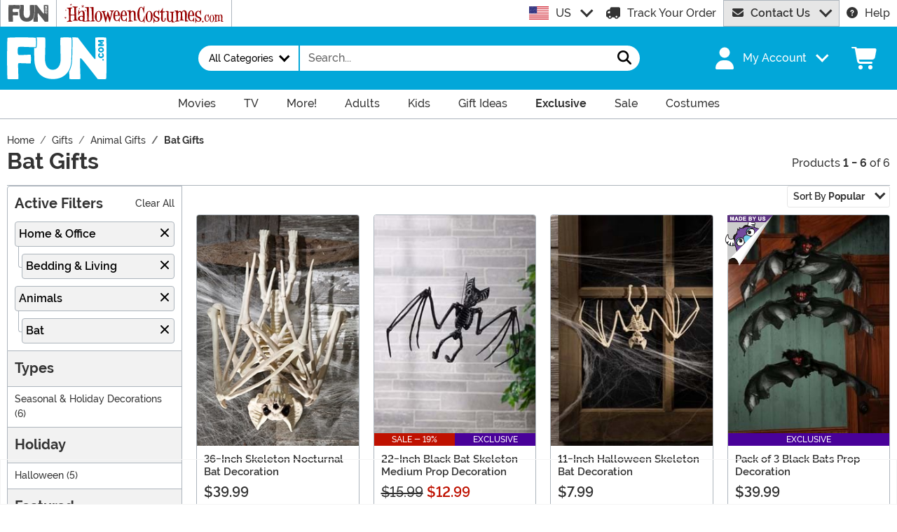

--- FILE ---
content_type: application/javascript
request_url: https://www.fun.com/wwwroot/dist/fun/js/fun-site-01e84779.bundle.9eb5429a2c4e262f816a.js
body_size: 14825
content:
"use strict";(self.webpackChunkfun_web_consumer_app=self.webpackChunkfun_web_consumer_app||[]).push([[774],{1754:(e,t,i)=>{i.d(t,{n:()=>s});var o=i(8209),n=i.n(o),r=i(8747),a=i.n(r);class s{}s.DisplayAlert=(e,t,i)=>{const o={modalId:"generatedAlert",modalContent:e,modalTitle:t,displayButtons:i};s.DisplayGeneratedModal(a()(o))},s.DisplayGeneratedModal=e=>{const t=document.createElement("div");t.innerHTML=e;const i=t.firstElementChild;document.body.appendChild(i),new(n())(i).show(),i.addEventListener("hidden.bs.modal",e=>{s.ModalDisposer(e.currentTarget)})},s.DisplayMessages=e=>{if(null!=e){let t="";if(e.Error&&e.Error.length>0){for(let i=0;i<e.Error.length;i++)i>0&&(t+="\n"),t+=e.Error[i].Description;s.DisplayAlert(t)}if(e.Warning&&e.Warning.length>0){for(let i=0;i<e.Warning.length;i++)i>0&&(t+="\n"),t+=e.Warning[i].Description;s.DisplayAlert(t)}}},s.ModalDisposer=e=>{const t=e;n().getInstance(t).dispose(),t.remove()}},1768:(e,t,i)=>{var o;i.d(t,{$:()=>r});class n{constructor(e,t){this.Min=e,void 0!==t&&(this.Max=t-.2)}get IsDown(){return void 0!==this.Max&&window.matchMedia(`(max-width: ${this.Max}px)`).matches}get IsMatch(){return window.matchMedia(`(min-width: ${this.Min}px) and (max-width: ${this.Max}px)`).matches}get IsUp(){return window.matchMedia(`(min-width: ${this.Min}px)`).matches}}class r{static get DeviceType(){return this.Breakpoints.Md.IsDown?"mobile":"desktop"}static get IsDesktop(){return"desktop"===this.DeviceType}static get IsMobile(){return"mobile"===this.DeviceType}}o=r,r.MinPoints={Xs:0,Sm:576,Md:768,Lg:992,Xl:1200,Xxl:1500},r.Breakpoints={Xs:new n(o.MinPoints.Xs,o.MinPoints.Sm),Sm:new n(o.MinPoints.Sm,o.MinPoints.Md),Md:new n(o.MinPoints.Md,o.MinPoints.Lg),Lg:new n(o.MinPoints.Lg,o.MinPoints.Xl),Xl:new n(o.MinPoints.Xl,o.MinPoints.Xxl),Xxl:new n(o.MinPoints.Xxl)},r.MediaMobile=`(max-width: ${o.Breakpoints.Md.Max}px)`,r.MediaDesktop=`(min-width: ${o.Breakpoints.Lg.Min}px)`},1834:(e,t,i)=>{i.d(t,{L:()=>n});var o=i(2758);class n{constructor(){this.AddTest=(e,t,i)=>{this.experimentService.AddTest(e,t,i)},this.experimentService=new o.R}}},2454:(e,t,i)=>{var o;i.d(t,{$:()=>n});class n{}o=n,n.EnabledClass="btn-load",n.LoaderClass="btn__loader",n.LoadingClass="btn-load--loading",n.EnableLoading=e=>{if(null!==e){const t=document.createRange().createContextualFragment(`<span class="${o.LoaderClass}"><svg class="svg-inline--fa fa-spin" aria-hidden="true"><use xlink:href="#fa-solid-fa-spinner-third"></use></svg></span>`);e.classList.add(o.EnabledClass),e.appendChild(t)}},n.StartLoading=e=>{null!==e&&e.classList.add(o.LoadingClass)},n.StopLoading=e=>{if(null!=e)e.classList.remove(o.LoadingClass);else{const e=document.querySelectorAll(`.${o.LoadingClass}`);e.length>0&&e.forEach(e=>{o.StopLoading(e)})}}},2764:(e,t,i)=>{i.d(t,{O:()=>o});class o{constructor(){}static Email(e){let t=null,i=!0;return null!=e&&(t=(e=(e=e.replace("name@emailaddress.com","")).replace(" ","")).match(o.Patterns.Email),null!==t&&""!==e||(i=!1)),i}static Quantity(e){let t=!0;return null!==e.match(o.Patterns.Quantity)&&""!==e||(t=!1),t}static SiteSearch(e){let t=e;return t=t.replace("<","&lt;").replace(">","&gt;").replace("'","&rsquo;").replace('""',"&#x22;").replace(")","&#x29;").replace("(","&#x28;").replace("src=",""),null!=t&&""!==t}}o.Patterns={Quantity:/^[1-9][0-9]*$/,Email:/^(([^<>()\[\]\\.,;:\s@"]+(\.[^<>()\[\]\\.,;:\s@"]+)*)|(".+"))@((\[[0-9]{1,3}\.[0-9]{1,3}\.[0-9]{1,3}\.[0-9]{1,3}])|(([a-zA-Z\-0-9]+\.)+[a-zA-Z]{2,}))$/,Url:/[-a-zA-Z0-9@:%_\+.~#?&//=]{2,256}\.?[a-z]{2,4}\b(\/[-a-zA-Z0-9@:%_\+.~#?&//=]*)?/}},3153:(e,t,i)=>{i.d(t,{U:()=>o});class o{static GetCookie(e,t){let i="";const o=document.cookie.split(";");for(let n=0;n<o.length;n++){const r=o[n].indexOf("=");if(o[n].substring(0,r).replace(/^\s+|\s+$/g,"")===e){const e=o[n].substring(r+1);if(null!=t&&t.length>0){const o=e.split(this.KeyValuePairSeparator);for(let e=0;e<o.length;e++){const n=o[e].split("=");if(n[0]===t){i=decodeURIComponent(n[1]);break}}}else i=decodeURIComponent(e);break}}return i}static GetCookieDomain(){let e=null;return"undefined"!=typeof fun_CookieDomain&&null!==fun_CookieDomain&&""!==fun_CookieDomain&&(e=fun_CookieDomain),e}static GetCookieNames(){const e=[],t=document.cookie.split(";");for(let i=0;i<t.length;i++){const o=t[i].indexOf("="),n=t[i].substring(0,o).replace(/^\s+|\s+$/g,"");e.push(n)}return e}static SetCookie(e,t,i,o=!0){let n=null,r=null;if(null==t&&(i=-1),"number"==typeof i)if(i<1){const e=24*i*60,t=new Date;n=new Date(t.getTime()+6e4*e)}else n=new Date,n.setDate(n.getDate()+i);!0===o&&(r=this.GetCookieDomain());const a=window.location.protocol.indexOf("https:")>=0?";secure":"";document.cookie=e+"="+t+(null===n?"":"; expires="+n.toUTCString())+(null===r?"":"; domain="+r)+"; path=/"+a}static SetInCookie(e,t,i,o,n){let r=this.GetCookie(e);if(null!==r&&r.length>0){const e=r.split(this.KeyValuePairSeparator),o={};for(let t=0;t<e.length;t++)if(e[t].length>0){const i=e[t].split("=");o[i[0]]=void 0===i[1]?"":i[1]}o[t]=encodeURIComponent(i),r="";let n=!1;for(const e in o)Object.prototype.hasOwnProperty.call(o,e)&&(r+=(n?this.KeyValuePairSeparator:"")+e+"="+o[e],n||(n=!0))}else r=t+"="+encodeURIComponent(i);this.SetCookie(e,r,o,n)}}o.Cookies={Coupon:{Key:"COUPON_v1",CouponCode:"CouponCode",IsPromomtion:"IsPromotion",IsValid:"IsValid",LastValidated:"LastValidated",CouponID:"CouponID",Days:"Days",ExpirationDate:"ExpirationDate",PreviousCouponID:"PreviousCouponID"},Currency:{Key:"CURRENCY_v1",CurrencySymbol:"CurrencySymbol",CurrencyID:"CurrencyID",CurrencyCode:"CurrencyCode"},DataPrivacyPolicy:{Key:"DATAPRIVACYPOLICY_v1",MarketingTrackingApproved:"MarketingTrackingApproved",PerformanceTrackingApproved:"PerformanceTrackingApproved"},DelayModal:{Key:"delayModal"},Unique:{Key:"UNIQUE"},RecentItems:{Key:"RECENTITEMS_v1",RecentItems:"RecentItems"},ReturnVisitor:{Key:"RETURN_v2",LastVisitTime:"LastVisitTime",Ordered:"Ordered",VisitCount:"visitCount"},SeenModal:{Key:"seenModal"},SmsModalEligible:{Key:"smsModalEligible"},SmsWelcomeCoupon:{Key:"smsWelcomeCoupon"},WelcomeCoupon:{Key:"WelcomeCoupon"},Visitor:{Key:"VISITOR_v1",DomainProjectID:"DomainProjectID",BillCountryID:"BillCountryID",CountryID:"CountryID",ShipCountryID:"ShipCountryID"}},o.KeyValuePairSeparator="&"},4389:(e,t,i)=>{i.d(t,{O:()=>y});var o=i(3153),n=i(3810),r=i(9757),a=i.n(r),s=i(301),u=i(3002),l=i(8209),c=i.n(l),d=i(1674),h=i(8966),C=i(1754),g=i(8013),p=i(940);class y{constructor(){this.CouponCookie=o.U.Cookies.Coupon,this.ApplyCoupon=e=>{this.couponService.ApplyCoupon(e).then(e=>{if("undefined"!==e.data){const t=e.data.replace("<br>","<br />");u.H.AddToBannerSection(t)}}).catch(e=>{console.error(e)})},this.RemoveCoupon=()=>{this.couponService.RemoveCoupon()},this.DisplayCouponDetails=e=>{const t=e.getAttribute("data-details"),i=e.parentElement.textContent.replace(g.YO.GetTextByCulture("Feature_Coupon_Details"),"");C.n.DisplayAlert(t,i)},this.DisplayCouponModal=()=>{if(void 0!==n.f.Response){const e=n.f.Response.CouponBanner,t=new DOMParser,i=t.parseFromString(e,"text/html");let r="";const s=document.querySelector(".navbar-brand img");let u="";const l=s.src,d=s.width,y=s.height;let m="",S="",D="",w="",_="",T="",A="";const v=this.CouponValid;if(this.CouponMismatch||!v){if(""!==e&&null!==e){const e=i.querySelector(".banner-text");null!==e&&(r=e.innerHTML)}switch(v?(m="coupon-modal--valid",T=g.YO.GetTextByCulture("Feature_Coupon_Success_Headline"),A=g.YO.GetTextByCulture("Feature_Coupon_Success_Subtitle")):(m="coupon-modal--invalid",T=g.YO.GetTextByCulture("Feature_Coupon_Invalid_Headline"),A=g.YO.GetTextByCulture("Feature_Coupon_Invalid_Subtitle"),console.log("Coupon Invalid"),window.trackJs&&(p.n.addMetadata("couponCookie",o.U.GetCookie(this.CouponCookie.Key)),p.n.addMetadata("countryID",o.U.GetCookie(o.U.Cookies.Visitor.Key,o.U.Cookies.Visitor.CountryID)),p.n.addMetadata("personalizationID",o.U.GetCookie(o.U.Cookies.Unique.Key)),p.n.addMetadata("ogid",o.U.GetCookie("CART_v1")))),h.b.DomainProjectID){case 13:case 140:case 164:case 165:case 171:case 173:u="filter-hc-red",w="251",_="134",D="/wwwroot/img/monsters/monster-peek-puppet.png";break;case 159:case 167:case 170:S="bg-primary text-white",u="filter-white",w="235",_="144",D="/wwwroot/img/monsters/monster-peek.png";break;case 184:S="bg-dark text-white",u="",w="251",_="134",D="/wwwroot/img/monsters/monster-peek-puppet.png";break;case 187:case 188:S="bg-primary text-white",u="",w="251",_="134",D="/wwwroot/img/monsters/monster-peek-puppet.png"}const n=a()({closeLabel:g.YO.GetTextByCulture("Word_Close"),couponText:r,domainProjectID:h.b.DomainProjectID,logoAltText:g.YO.FormatText("Feature_Coupon_Logo_AltText",[h.b.WebsiteName]),logoClass:u,logoPath:l,logoWidth:d,logoHeight:y,modalClass:m,modalContentClass:S,monsterAltText:g.YO.FormatText("Feature_Coupon_Monster_AltText",[h.b.WebsiteName]),monsterPath:D,monsterWidth:w,monsterHeight:_,statusHeadline:T,statusSubtitle:A,validCoupon:v}),s=t.parseFromString(n,"text/html");document.body.appendChild(s.body.firstChild);const f=document.querySelector("#couponModal");c().getOrCreateInstance(f).show(),f.addEventListener("hidden.bs.modal",e=>{C.n.ModalDisposer(e.currentTarget)}),v||f.addEventListener("hidden.bs.modal",()=>{this.couponService.RemoveCoupon().then(()=>{window.setTimeout(()=>{this.engagementProvider.DownloadSdk()},1e3)})})}}},this.ProcessCouponDisplay=()=>{if(void 0!==n.f.Response){const e=n.f.Response.CouponBanner;if(null!=e&&""!==e){const t=document.querySelector("header .msgs"),i=document.querySelector("#cpn");if(t.classList.contains("msgs--open")&&null===i){const t=`<div id="cpn">${e.replace("<br>","<br />")}</div>`;u.H.AddToBannerSection(t)}else this.DisplayCouponModal();this.CouponMismatch&&o.U.SetInCookie(this.CouponCookie.Key,this.CouponCookie.PreviousCouponID,this.CouponID)}}},this.TriggerContentCallbacks=()=>{this.ProcessCouponDisplay()},this.couponService=new s.O,this.engagementProvider=new d.b}get CouponID(){return n.f.Response.CouponID.toString()}get CouponMismatch(){return this.CouponID!==this.PreviousCouponID}get CouponValid(){return n.f.Response.CouponIsValid}get PreviousCouponID(){return o.U.GetCookie(this.CouponCookie.Key,this.CouponCookie.PreviousCouponID)}}},4480:(e,t,i)=>{i.d(t,{Z:()=>c});var o=i(2454),n=i(8185),r=i(8747),a=i.n(r),s=i(1754),u=i(8013),l=function(e,t,i,o){return new(i||(i=Promise))(function(n,r){function a(e){try{u(o.next(e))}catch(e){r(e)}}function s(e){try{u(o.throw(e))}catch(e){r(e)}}function u(e){var t;e.done?n(e.value):(t=e.value,t instanceof i?t:new i(function(e){e(t)})).then(a,s)}u((o=o.apply(e,t||[])).next())})};class c{constructor(){this.AddPreOrder=e=>{null!=e&&void 0!==e.submit&&e.submit()},this.AddProduct=(e,t)=>l(this,void 0,void 0,function*(){const i=yield this.cartService.AddProduct(e);void 0!==i&&void 0!==i.data&&this.AddProductCallback("new",i.data,e,t)}),this.AddProductCallback=(e,t,i,n)=>l(this,void 0,void 0,function*(){const e=`/product/addtocart/${i.ProductSizeID}`;if(o.$.StopLoading(),t.Error&&t.Error.length>0||t.Warning&&t.Warning.length>0)if(t.Error.some(e=>115===e.Type)){const i={modalId:"overSoldModal",modalContent:t.Error[0].Description,confirmButton:u.YO.GetTextByCulture("Word_Continue"),displayButtons:!0},o=a()(i);s.n.DisplayGeneratedModal(o);const n=document.querySelector("#overSoldModal");null!==n&&n.querySelector(".btn-primary").addEventListener("click",()=>{window.location.href=e})}else s.n.DisplayMessages(t);else n&&"function"==typeof n?n(i):window.location.href=e}),this.AddRental=(e,t)=>l(this,void 0,void 0,function*(){const i=yield this.cartService.AddRental(e);this.AddProductCallback("rent",i.data,e,t)}),this.cartService=new n.m}}},8013:(e,t,i)=>{i.d(t,{YO:()=>n});class o{constructor(e){this.DefaultText=e,this.Cultures={}}AddCultureText(e,t){return this.Cultures[e]=t,this}GetCultureText(e,t){return void 0!==this.Cultures[t]?this.Cultures[t]:void 0!==this.Cultures[e]?this.Cultures[e]:this.DefaultText}}const n=new class{constructor(){this.culture=null,this.cultureDictionary={},this.langES="es-mx",this.BuildLibrary()}AddTextKey(e,t){return null!==this.cultureDictionary[e]&&(this.cultureDictionary[e]=new o(t)),this.cultureDictionary[e]}BuildLibrary(){this.cultureDictionary={},this.cultureDictionary.Word_All=new o("All").AddCultureText(this.langES,"Todas"),this.cultureDictionary.Word_And=new o("and").AddCultureText(this.langES,"y"),this.cultureDictionary.Word_Done=new o("Done").AddCultureText(this.langES,"Listo"),this.cultureDictionary.Word_Regular=new o("Regular").AddCultureText(this.langES,"Regular"),this.cultureDictionary.Word_Back=new o("Back").AddCultureText(this.langES,"Atrás"),this.cultureDictionary.Word_Greeting=new o("Hello").AddCultureText(this.langES,"Hola"),this.cultureDictionary.Word_Hours=new o("hours").AddCultureText(this.langES,"horas"),this.cultureDictionary.Word_ThankYou=new o("Thank you").AddCultureText(this.langES,"Gracias"),this.cultureDictionary.Word_Minutes=new o("minutes").AddCultureText(this.langES,"minutos"),this.cultureDictionary.Word_Seconds=new o("seconds").AddCultureText(this.langES,"segundos"),this.cultureDictionary.Word_Continue=new o("Continue").AddCultureText(this.langES,"Continuar"),this.cultureDictionary.Word_Yes=new o("Yes").AddCultureText(this.langES,"Sí"),this.cultureDictionary.Word_No=new o("No").AddCultureText(this.langES,"No"),this.cultureDictionary.Word_Womens=new o("Womens").AddCultureText(this.langES,"Mujeres"),this.cultureDictionary.Word_Mens=new o("Mens").AddCultureText(this.langES,"Hombres"),this.cultureDictionary.Word_Girls=new o("Girls").AddCultureText(this.langES,"Niñas"),this.cultureDictionary.Word_Boys=new o("Boys").AddCultureText(this.langES,"Niños"),this.cultureDictionary.Word_Infant=new o("Infant").AddCultureText(this.langES,"Infantil"),this.cultureDictionary.Word_Kids=new o("Kids").AddCultureText(this.langES,"Niños"),this.cultureDictionary.Word_Teen=new o("Teen").AddCultureText(this.langES,"Adolescente"),this.cultureDictionary.Word_Toddler=new o("Toddler").AddCultureText(this.langES,"Niñito"),this.cultureDictionary.Word_Star=new o("Star").AddCultureText(this.langES,"Estrella"),this.cultureDictionary.Word_Stars=new o("Stars").AddCultureText(this.langES,"Estrellas"),this.cultureDictionary.Word_Update=new o("Update").AddCultureText(this.langES,"Actualizar"),this.cultureDictionary.Word_Close=new o("Close").AddCultureText(this.langES,"Cerrar"),this.cultureDictionary.Word_Warning=new o("Warning").AddCultureText(this.langES,"Advertencia"),this.cultureDictionary.Word_Size=new o("Size").AddCultureText(this.langES,"Talla"),this.cultureDictionary.Word_Quantity=new o("Quantity").AddCultureText(this.langES,"Cantidad"),this.cultureDictionary.Word_Loading=new o("Loading").AddCultureText(this.langES,"Cargando"),this.cultureDictionary.Phrase_ReadMore=new o("Read More").AddCultureText(this.langES,"Ver Más"),this.cultureDictionary.Phrase_ReadLess=new o("Read Less").AddCultureText(this.langES,"Ver Menos"),this.cultureDictionary.Phrase_Less=new o("Less").AddCultureText(this.langES,"Menos"),this.cultureDictionary.Phrase_More=new o("More").AddCultureText(this.langES,"Más"),this.cultureDictionary.Phrase_ViewAll=new o("View All").AddCultureText(this.langES,"Ver Todo"),this.cultureDictionary.Phrase_PlusSize=new o("Plus Size").AddCultureText(this.langES,"Talla Extra"),this.cultureDictionary.Phrase_MessageSent=new o("Message Sent").AddCultureText(this.langES,"Mensaje Enviado"),this.cultureDictionary.Feature_Account_EmailError=new o("Please specify a valid email.").AddCultureText(this.langES,"Por favor, especifique un correo electrónico válido."),this.cultureDictionary.Feature_Account_PasswordError=new o("A strong password is at least 6 characters long, has a number, a lowercase letter, an uppercase letter, and a special character.").AddCultureText(this.langES,"Una contraseña segura tiene al menos 6 caracteres, tiene un número, una letra minúscula, una letra mayúscula y un carácter especial."),this.cultureDictionary.Feature_Banner_PricesLowAs=new o("(Prices As Low As)").AddCultureText(this.langES,"(Precios Tan Bajos Como)"),this.cultureDictionary.Feature_Chat_AllAgentsBusy=new o("All Agents Are Busy").AddCultureText(this.langES,"Todos Los Agentes Están Ocupados"),this.cultureDictionary.Feature_Chat_AskAnything=new o("Ask us anything!").AddCultureText(this.langES,"¡Pregúntenos Cualquier Cosa!"),this.cultureDictionary.Feature_Chat_AskAnythingFancy=new o("Ask us anything fancy!").AddCultureText(this.langES,"¡Pregúntanos algo elegante!"),this.cultureDictionary.Feature_Chat_AskAnythingFunny=new o("Ask us anything funny!").AddCultureText(this.langES,"¡Pregúntanos algo gracioso!"),this.cultureDictionary.Feature_Chat_AskAnythingSpooky=new o("Ask us anything spooky!").AddCultureText(this.langES,"¡Pregúntanos algo espeluznante!"),this.cultureDictionary.Feature_Chat_ContactUs=new o("Contact Us").AddCultureText(this.langES,"Contáctenos"),this.cultureDictionary.Feature_Chat_CustomerSupport=new o("Customer Support").AddCultureText(this.langES,"Atención al Cliente"),this.cultureDictionary.Feature_Chat_LiveChat=new o("Live Chat").AddCultureText(this.langES,"Chat en Vivo"),this.cultureDictionary.Feature_Checkout_Prop65_1=new o("This product can expose you to chemicals, which are known to the State of California to cause cancer.").AddCultureText(this.langES,"Este producto puede exponerse a sustancias químicas, que el estado de California sabe que causan cáncer."),this.cultureDictionary.Feature_Checkout_Prop65_2=new o("This product can expose you to chemicals, which are known to the State of California to cause birth defects or other reproductive harm.").AddCultureText(this.langES,"Este producto puede exponerse a sustancias químicas, que el Estado de California sabe que causan defectos de nacimiento u otros daños reproductivos."),this.cultureDictionary.Feature_Checkout_Prop65_3=new o("This product can expose you to chemicals, which are known to the State of California to cause cancer and birth defects or other reproductive harm.").AddCultureText(this.langES,"Este producto puede exponerlo a sustancias químicas que, según el estado de California, causan cáncer y defectos de nacimiento u otros daños reproductivos"),this.cultureDictionary.Feature_Checkout_Prop65_Website=new o(' For more information go to <a href="https:// www.p65warnings.ca.gov/" target="_blank">www.p65warnings.ca.gov</a>.').AddCultureText(this.langES,' Para más información vaya a <a href="https:// www.p65warnings.ca.gov/" target="_blank">www.p65warnings.ca.gov</a>.'),this.cultureDictionary.Feature_Checkout_StepCount1=new o("Step 1 of 4").AddCultureText(this.langES,"Paso 1 de 4"),this.cultureDictionary.Feature_Checkout_StepCount2=new o("Step 2 of 4").AddCultureText(this.langES,"Paso 2 de 4"),this.cultureDictionary.Feature_Checkout_StepCount3=new o("Step 3 of 4").AddCultureText(this.langES,"Paso 3 de 4"),this.cultureDictionary.Feature_Checkout_StepCount4=new o("Step 4 of 4").AddCultureText(this.langES,"Paso 4 de 4"),this.cultureDictionary.Feature_Client_ItemQty=new o("You have |*| item|*| in your shopping cart.").AddCultureText(this.langES,"Tienes |*| artículo|*|  en tu carrito de compras."),this.cultureDictionary.Feature_Client_PreOrderItemQty=new o("You have |*| item|*| in your pre-order cart.").AddCultureText(this.langES,"Tienes |*| artículo|*|  en tu pre-pedido carrito de compras."),this.cultureDictionary.Client_CookieModal_Header=new o("Your Cookie Settings").AddCultureText(this.langES,"TU CONFIGURACIÓN DE COOKIES"),this.cultureDictionary.Client_CookieModal_Sentence=new o("would like you to accept cookies for the purpose of performance, social media, and advertising. By continuing to use our site you are agreeing to this. For more information see our ").AddCultureText(this.langES,"le gustaría que aceptaras cookies con el propósito de rendimiento, redes sociales y publicidad. Al continuar usando nuestro sitio web, otorgas tu consentimiento para esto. Para obtener más información, consulta nuestra "),this.cultureDictionary.Client_CookieModal_AceeptContinue=new o("Accept & Continue").AddCultureText(this.langES,"Aceptar y Continuar"),this.cultureDictionary.Client_CookieModal_CookieSettings=new o("Cookie Settings").AddCultureText(this.langES,"Configuración de Cookies"),this.cultureDictionary.Client_CookieModal_PrivacyCookiesText=new o("Privacy & Cookie Policy").AddCultureText(this.langES,"Política de privacidad y cookies"),this.cultureDictionary.Feature_Coupon_Logo_AltText=new o("{0} Logo").AddCultureText(this.langES,"Logotipo De {0}"),this.cultureDictionary.Feature_Coupon_Invalid_Headline=new o("Sorry!").AddCultureText(this.langES,"¡Lo siento!"),this.cultureDictionary.Feature_Coupon_Invalid_Subtitle=new o("Your coupon has expired or is not valid").AddCultureText(this.langES,"Tu cupón ha caducado o no es válido"),this.cultureDictionary.Feature_Coupon_Monster_AltText=new o("The {0} monster mascot peeking its head out.").AddCultureText(this.langES,"La mascota del monstruo de {0} asoma la cabeza."),this.cultureDictionary.Feature_Coupon_Success_Headline=new o("Lucky You!").AddCultureText(this.langES,"¡Eres Afortunado!"),this.cultureDictionary.Feature_Coupon_Success_Subtitle=new o("Enjoy this special coupon. It's already applied to your cart!").AddCultureText(this.langES,"Disfruta de este cupón especial. ¡Ya está aplicado a tu carrito!"),this.cultureDictionary.Feature_Coupon_Details=new o("See Details").AddCultureText(this.langES,"Ver Detalles"),this.cultureDictionary.Feature_Coupon_Apply_Error=new o("There was a problem applying your coupon. Please reload the page and try again. If this issue persists, please contact customer service.").AddCultureText(this.langES,"Hubo un problema al aplicar tu cupón. Vuelva a cargar la página e inténtelo de nuevo. Si este problema persiste, comuníquese con el servicio de atención al cliente."),this.cultureDictionary.Feature_Email_Acquisition_Modal_Enter_Email=new o("Enter email address").AddCultureText("es-MX","Ingrese correo electrónico"),this.cultureDictionary.Feature_Email_Acquisition_Modal_Privacy=new o("Read our Privacy Policy").AddCultureText(this.langES,"Lea nuestra Política de Privacidad"),this.cultureDictionary.Feature_Email_Acquisition_Modal_Submit=new o("Sign Up!").AddCultureText("es-MX","¡Regístrate!"),this.cultureDictionary.Feature_Email_Acqusistion_Modal_Text=new o("Join our Costume Club|*|& Receive|*|off|*|Your First Order|*| + updates on exclusive promotions!").AddCultureText(this.langES,"Únete a nuestro Club de Disfraces|*|Y Receibe|*|rebajado|*|en tu primer pedido|*|! Y actualizaciones sobre promociones exclusivas!"),this.cultureDictionary.Feature_Email_Acquisition_Modal_Thanks=new o("Thanks for signing up!").AddCultureText("es-MX","¡Gracias por registrarte!"),this.cultureDictionary.GroupSelector_SizeFilter_Text=new o("Size Filter").AddCultureText(this.langES,"Filtro Talla"),this.cultureDictionary.GroupSelector_SelectSize_Text=new o("Select Size").AddCultureText(this.langES,"Selecciona Talla"),this.cultureDictionary.Feature_Header_AccountButton=new o("Sign In or Sign Up").AddCultureText(this.langES,"Inicia Sesión o Registrarse"),this.cultureDictionary.Feature_OrderTracking_AddError=new o("There were some problems trying to add the products from this scene to the cart:").AddCultureText(this.langES,"Hubo algunos problemas al intentar agregar los productos de esta escena al carrito:"),this.cultureDictionary.Feature_OrderTracking_ConfirmAdd=new o("Do you want to add the items that are available to your cart?").AddCultureText(this.langES,"¿Desea agregar los artículos que están disponibles para su carrito?"),this.cultureDictionary.Feature_ProductReview_RateIt=new o("Rate It").AddCultureText(this.langES,"Puntúalo"),this.cultureDictionary.Feature_ProductReview_HateIt=new o("I Hate It").AddCultureText(this.langES,"Lo odio"),this.cultureDictionary.Feature_ProductReview_DontLikeIt=new o("I Don't Like It").AddCultureText(this.langES,"No me gusta"),this.cultureDictionary.Feature_ProductReview_ItsOkay=new o("It's Okay").AddCultureText(this.langES,"Esta bien"),this.cultureDictionary.Feature_ProductReview_LikeIt=new o("I Like It").AddCultureText(this.langES,"Me gusta"),this.cultureDictionary.Feature_ProductReview_LoveIt=new o("I Love It").AddCultureText(this.langES,"Lo amo"),this.cultureDictionary.Feature_ProductReview_RatingRequired=new o("Rating Is Required").AddCultureText(this.langES,"Se requiere calificación"),this.cultureDictionary.Feature_ProductReview_Clear=new o("Clear").AddCultureText(this.langES,"Claro"),this.cultureDictionary.Feature_ProductReview_Select=new o("Please select your rating.").AddCultureText(this.langES,"Por favor seleccione su calificación."),this.cultureDictionary.Feature_ProductReview_Title=new o("Please enter your title.").AddCultureText(this.langES,"Por favor introduzca su titulo."),this.cultureDictionary.Feature_ProductReview_Review=new o("Please enter your review.").AddCultureText(this.langES,"Por favor ingrese su comentario."),this.cultureDictionary.Feature_ProductReview_ReviewOrUploadRequired=new o("A review comment or a photo upload is required.").AddCultureText(this.langES,"Se requiere un comentario de revisión o una carga de fotos."),this.cultureDictionary.Feature_ProductReview_Corrections=new o("Please correct the following errors:").AddCultureText(this.langES,"Por favor corrige los siguientes errores:"),this.cultureDictionary.Feature_ProductReview_Error=new o("Something went wrong:").AddCultureText(this.langES,"Algo salió mal:"),this.cultureDictionary.Feature_ProductReview_Delete=new o("Are you sure you want to delete your review?").AddCultureText(this.langES,"¿Estás seguro de que quieres borrar tu reseña?"),this.cultureDictionary.Feature_ProductReview_Posted=new o("Rating Posted").AddCultureText(this.langES,"Calificación Publicada"),this.cultureDictionary.Feature_ProductReview_ReviewOrUploadRequired=new o("Review or upload is required.").AddCultureText(this.langES,"Se requiere revisar o cargar."),this.cultureDictionary.Feature_ProductSelector_OutofStock=new o("Some of the products you selected are out of stock and will not be added to the cart. Continue?").AddCultureText(this.langES,"Algunos de los productos que seleccionó están agotados y no se agregarán al carrito. ¿Continuar?"),this.cultureDictionary.Feature_CouplesSelector_Header=new o("Couples Costume Selector").AddCultureText(this.langES,"Selector de Disfraces de Parejas"),this.cultureDictionary.Feature_CouplesSelector_Coordinate=new o("Coordinate Your Couple").AddCultureText(this.langES,"Coordina tu Pareja"),this.cultureDictionary.Feature_CouplesSelector_Description=new o("Coordinate costumes for you and yours with one convenient tool!").AddCultureText(this.langES,"¡Coordina los trajes para ti y los tuyos con una herramienta práctica!"),this.cultureDictionary.Feature_GroupsSelector_Header=new o("Group Costume Selector").AddCultureText(this.langES,"Selector de Disfraces Grupales"),this.cultureDictionary.Feature_GroupsSelector_Create=new o("Create Your Own Group").AddCultureText(this.langES,"Crea tu Propio Grupo"),this.cultureDictionary.Feature_GroupsSelector_Description=new o("Coordinate costumes for your entire group - large or small - with one convenient tool!").AddCultureText(this.langES,"¡Coordine los disfraces para todo su grupo, grande o pequeño, con una herramienta práctica!"),this.cultureDictionary.Feature_ProductUpsell_SelectSize=new o("Please select a size and/or quantity to add to the order.").AddCultureText(this.langES,"Seleccione un tamaño y/o cantidad para agregar al pedido."),this.cultureDictionary.Feature_Theme_SelectSize=new o("Please select a size.").AddCultureText(this.langES,"Por favor seleccione una talla."),this.cultureDictionary.Feature_Theme_SelectHeightFt=new o("Please select your height in feet.").AddCultureText(this.langES,"Por favor seleccione su altura en pies."),this.cultureDictionary.Feature_Theme_SelectHeightIn=new o("Please select your height in inches.").AddCultureText(this.langES,"Por favor seleccione su altura en pulgadas."),this.cultureDictionary.Feature_Theme_NotiErr=new o("There was a problem saving the notification, please try again.").AddCultureText(this.langES,"Hubo un problema al guardar la notificación. Inténtalo de nuevo."),this.cultureDictionary.Feature_Theme_SgnUpThnkYou=new o("Thank you for signing up for our email notification.  You will be notified via email when the product is back in stock.").AddCultureText(this.langES,"Gracias por suscribirse a nuestra notificación por correo electrónico. Se le notificará por correo electrónico cuando el producto vuelva a estar disponible."),this.cultureDictionary.Feature_Theme_EmailThankYou=new o("Thank you for signing up for our email notification.").AddCultureText(this.langES,"Gracias por suscribirse a nuestra notificación por correo electrónico."),this.cultureDictionary.Feature_Theme_AddProdError=new o("There were some problems trying to add the products from this scene to the cart").AddCultureText(this.langES,"Hubo algunos problemas al intentar agregar los productos de esta escena al carro"),this.cultureDictionary.Feature_Theme_ComingSoon=new o("Measurements Coming Soon").AddCultureText(this.langES,"Las Medidas Vendrán Pronto"),this.cultureDictionary.Feature_Receipt_TaxEstimate=new o("Estimated Tax").AddCultureText(this.langES,"Impuesto Estimado"),this.cultureDictionary.Feature_Recommendations_ComingSoon=new o("New & Coming Soon").AddCultureText(this.langES,"Nuevo & Muy Pronto"),this.cultureDictionary.Feature_Recommendations_Accessories=new o("Recommended Accessories").AddCultureText(this.langES,"Accesorios Recomendados"),this.cultureDictionary.Feature_Recommendations_Decorations=new o("Recommended Decorations").AddCultureText(this.langES,"Decoraciones Recomendadas"),this.cultureDictionary.Feature_Recommendations_Products=new o("Recommended Products").AddCultureText(this.langES,"Productos Recomendados"),this.cultureDictionary.Feature_Recommendations_MayLike=new o("You May Also Like These").AddCultureText(this.langES,"También te Podría Gustar Esto"),this.cultureDictionary.Feature_Recommendations_MoreTheme=new o("More From This Theme").AddCultureText(this.langES,"Más de Este Tema"),this.cultureDictionary.Feature_Recommendations_Continue=new o("Continue Shopping").AddCultureText(this.langES,"Seguir Comprando"),this.cultureDictionary.Feature_Recommendations_AlsoViewed=new o("Customers Also Viewed").AddCultureText(this.langES,"Los Clientes También Vieron"),this.cultureDictionary.Feature_Recommendations_AlsoBought=new o("Customers Also Bought").AddCultureText(this.langES,"Los Clientes También Compraron"),this.cultureDictionary.Feature_Recommendations_RecentlyViewed=new o("Recently Viewed").AddCultureText(this.langES,"Visto Recientemente"),this.cultureDictionary.Feature_Recommendations_Costumes=new o("Recommended Costumes").AddCultureText(this.langES,"Disfraces Recomendados"),this.cultureDictionary.Feature_Recommendations_For_You=new o("Recommended For You").AddCultureText(this.langES,"Recomendado Para Ti"),this.cultureDictionary.Feature_Recommendations_MysteryBoxes=new o("Mystery Boxes"),this.cultureDictionary.Feature_Recommendations_Searched=new o("Customers Also Searched").AddCultureText(this.langES,"Los Clientes También Buscaron"),this.cultureDictionary.Feature_Recommendations_RelatedCart=new o("Related To Items In Your Cart").AddCultureText(this.langES,"Relacionados Con Los Artículos De Su Carrito"),this.cultureDictionary.Feature_Recommendations_TrendingOnFun=new o("Trending Items on FUN.com"),this.cultureDictionary.Feature_Recommendations_PopularProducts=new o("Popular Products"),this.cultureDictionary.Feature_Recommendations_TrendingProducts=new o("Trending Products").AddCultureText(this.langES,"Productos De Tendencia"),this.cultureDictionary.Feature_Shipping_ValidRntlQnty=new o("Please enter a valid rental quantity.\n").AddCultureText(this.langES,"Por favor ingrese una cantidad válida de alquiler.\n"),this.cultureDictionary.Feature_Shipping_SelectState=new o("Please select your state.\n").AddCultureText(this.langES,"Por favor seleccione su estado.\n"),this.cultureDictionary.Feature_Shipping_SelectDate=new o("Please enter a valid event date.\n").AddCultureText(this.langES,"Por favor ingrese una fecha de evento válida.\n"),this.cultureDictionary.Feature_Shipping_FutureDate=new o("Please select a future date.\n").AddCultureText(this.langES,"Por favor seleccione una fecha futura.\n"),this.cultureDictionary.Feature_Shipping_FutureDateRestriction=new o("Please enter an event date less than 1 year in the future.\n").AddCultureText(this.langES,"Ingrese una fecha de evento de menos de 1 año en el futuro.\n"),this.cultureDictionary.Feature_Shipping_FuturePrchseQnty=new o("Please enter a valid quantity.\n").AddCultureText(this.langES,"Por favor ingrese una cantidad de compra válida.\n"),this.cultureDictionary.Feature_Shipping_MaxQuantity=new o("We only have {0} in stock. Please select a lower quantity.").AddCultureText(this.langES,"Solo tenemos {0} en stock. Por favor seleccione una cantidad menor."),this.cultureDictionary.Feature_Shipping_OutofStock=new o("Please select an out-of-stock item to be notified about.\n").AddCultureText(this.langES,"Por favor seleccione un artículo sin stock para ser notificado.\n"),this.cultureDictionary.Feature_Shipping_ValidEmail=new o("Please enter a valid email address.\n").AddCultureText(this.langES,"Por favor, introduce una dirección de correo electrónico válida.\n"),this.cultureDictionary.Feature_Tracking_TrackOrder=new o("Track your order").AddCultureText(this.langES,"Rastrea tu pedido"),this.cultureDictionary.Feature_Global_ValidSearch=new o("Please enter something to search for.").AddCultureText(this.langES,"Por favor ingrese algo para buscar."),this.cultureDictionary.Feature_TransitBanner_Headline_FathersDay=new o("There's Still Time Before <strong>Father's Day</strong> – <br class=\"d-lg-none\" /> View Shipping Options!").AddCultureText(this.langES,'Todavía Hay Tiempo Antes De <strong>Día Del Padre</strong> – <br class="d-lg-none" /> ¡Ver Opciones De Envío!'),this.cultureDictionary.Feature_TransitBanner_Headline_Christmas=new o('There\'s Still Time Before <strong>Christmas</strong> – <br class="d-lg-none" /> View Shipping Options!').AddCultureText(this.langES,'Todavía Hay Tiempo Antes De <strong>Navidad</strong> – <br class="d-lg-none" /> ¡Ver Opciones De Envío!'),this.cultureDictionary.Feature_TransitBanner_Headline_Halloween=new o('There\'s Still Time Before <strong>Halloween</strong> – <br class="d-lg-none" /> View Shipping Options!').AddCultureText(this.langES,'Todavía Hay Tiempo Antes De <strong>Halloween</strong> – <br class="d-lg-none" /> ¡Ver Opciones De Envío!'),this.cultureDictionary.Feature_Uitility_ErrorMsg=new o("An error has occurred, please try again.").AddCultureText(this.langES,"Ha ocurrido un error. Por favor intente otra vez."),this.cultureDictionary.Utility_Alert_DateFormat=new o("The date format should be : mm/dd/yyyy").AddCultureText(this.langES,"El formato de fecha debe ser : mm/dd/yyy"),this.cultureDictionary.Utility_Alert_ValidMonth=new o("Please enter a valid month").AddCultureText(this.langES,"Por favor, introduzca un mes válido"),this.cultureDictionary.Utility_Alert_ValidDay=new o("Please enter a valid day").AddCultureText(this.langES,"Por favor ingrese un día válido"),this.cultureDictionary.Utility_Alert_ValidYear=new o("Please enter a valid 4 digit year between").AddCultureText(this.langES,"Ingrese un año válido de 4 dígitos entre"),this.cultureDictionary.Utility_Alert_ValidDate=new o("Please enter a valid date").AddCultureText(this.langES,"Por favor introduzca una fecha valida"),this.cultureDictionary.Feature_Form_Error=new o("Please correct the following errors:").AddCultureText(this.langES,"Por favor corrige los siguientes errores:")}GetBrowserCulture(){const e=document.getElementsByName("language");let t="";return e.length>0&&(t=e[0].getAttribute("content")),0===t.length&&(t=document.getElementsByTagName("head")[0].getAttribute("lang")),null!==t&&0!==t.length||(t="en"),t.toLowerCase()}SetCultureAndLanguage(){if(null===this.culture){this.culture={Language:"",CultureCode:""};const e=this.GetBrowserCulture();if(e&&e.length>0){const t=e.split("-");this.culture.Language=t[0],t.length>1&&(this.culture.CultureCode=t[0]+"-"+t[1])}}}ConstructSentence(e,t){return this.GetTextByCulture(e).split("|*|")[t]}FormatText(e,t){let i=this.GetTextByCulture(e);for(let e=0;e<t.length;e++){const o=t[e],n="{"+e+"}";for(;i.indexOf(n)>=0;)i=i.replace(n,o)}return i}GetCulture(){return this.SetCultureAndLanguage(),this.culture.CultureCode}GetLanguage(){return this.SetCultureAndLanguage(),this.culture.Language}GetTextByCulture(e){let t="";return null!==e&&e.length>0&&(t=null,this.cultureDictionary&&null!==this.cultureDictionary[e]&&(t=this.cultureDictionary[e].GetCultureText(this.GetLanguage(),this.GetCulture())),t=null===t?"":t),0===t.length&&console.log("We need to do better than this"),t}}},8306:(e,t,i)=>{i.d(t,{r:()=>s});var o=i(3810),n=i(3153),r=i(8966),a=i(8013);class s{constructor(){this.DataPrivacyPolicyCookie=n.U.Cookies.DataPrivacyPolicy,this.RequiredCountry=null,this.VisitorCookie=n.U.Cookies.Visitor,this.MarketingApproved=()=>{let e=!0;return null!==this.MarketingApprovedSelection?e=this.MarketingApprovedSelection:this.RequiredByCountry&&(e=!1),e},this.TriggerContentCallbacks=()=>{void 0!==o.f.Response&&(o.f.Response.DisplayDataPrivacyPolicyLink&&this.AddCookieSettingsLink(),o.f.Response.DisplayDataPrivacyPolicyModal&&(n.U.SetCookie(n.U.Cookies.DelayModal.Key,"3"),n.U.SetCookie(n.U.Cookies.SeenModal.Key,"false"),this.OpenCookieSettings()))},this.AddCookieSettingsLink=()=>{const e=document.createElement("a");if(e.id="cookieSettings",e.href="#",e.innerText=a.YO.GetTextByCulture("Client_CookieModal_CookieSettings"),document.documentElement.classList.contains("secure")){const t=document.querySelector("footer .copy");null!==t&&(t.innerHTML+=`&nbsp;&nbsp${e.outerHTML}`)}else{const t=document.querySelector(".prvlnk");null!==t&&t.insertAdjacentElement("afterend",e)}document.getElementById(e.id).addEventListener("click",e=>{e.preventDefault(),this.OpenCookieSettings()})},this.OpenCookieSettings=()=>{const e=document.createElement("div");e.innerHTML=`\n\t\t\t<div class="offcanvas offcanvas-bottom bg-light h-auto cookieSettings" tabindex="-1" id="cookieSettings" data-bs-backdrop="false" aria-labelledby="cookieSettingsLabel">\n\t\t\t\t<div class="offcanvas-header">\n\t\t\t\t\t<span id="cookieSettingsLabel" class="visually-hidden offcanvas-title">${a.YO.GetTextByCulture("Client_CookieModal_CookieSettings")}</span>\n\t\t\t\t\t<button id="cookieSettingsClose" type="button" class="btn-close ms-auto text-reset" data-bs-dismiss="offcanvas" aria-label="Close"></button>\n\t\t\t\t</div>\n\t\t\t\t<div class="offcanvas-body">\n\t\t\t\t\t<div class="container-xl">\n\t\t\t\t\t\t<div class="row flex-column flex-md-row align-items-center">\n\t\t\t\t\t\t\t<div class="col">\n\t\t\t\t\t\t\t\t<div class="cookieSettings__text">\n\t\t\t\t\t\t\t\t\t<p><strong>${r.b.WebsiteName}</strong> ${a.YO.GetTextByCulture("Client_CookieModal_Sentence")} <a href="/privacy-policy.html">${a.YO.GetTextByCulture("Client_CookieModal_PrivacyCookiesText")}</a>.</p>\n\t\t\t\t\t\t\t\t</div>\n\t\t\t\t\t\t\t</div>\n\t\t\t\t\t\t\t<div class="col-auto">\n\t\t\t\t\t\t\t\t<div class="cookieSettings__link">\n\t\t\t\t\t\t\t\t\t<a id="cookieSettingsAccept" href="javascript:void(0)" class="btn btn-primary">${a.YO.GetTextByCulture("Client_CookieModal_AceeptContinue")}</a>\n\t\t\t\t\t\t\t\t</div>\n\t\t\t\t\t\t\t</div>\n\t\t\t\t\t\t</div>\n\t\t\t\t\t</div>\n\t\t\t\t</div>\n\t\t\t</div>\n\t\t`;const t=e.firstElementChild;document.body.appendChild(t),Promise.resolve().then(i.t.bind(i,1609,23)).then(e=>{new e.default(t).show()}),document.querySelector("#cookieSettingsAccept").addEventListener("click",()=>{this.UpdateCookieSettings(!0,!0)}),document.querySelector("#cookieSettingsClose").addEventListener("click",()=>{this.UpdateCookieSettings(!1,!1)})},this.UpdateCookieSettings=(e,t)=>{const i=n.U.Cookies.DataPrivacyPolicy;n.U.SetInCookie(i.Key,i.MarketingTrackingApproved,t?"1":"0"),n.U.SetInCookie(i.Key,i.PerformanceTrackingApproved,e?"1":"0"),window.location.reload()}}get DisplayLink(){let e=!1;return e=null!==this.MarketingApprovedSelection||null!==this.PerformanceApprovedSelection||this.RequiredByCountry,e}get EnabledCountries(){return"undefined"!=typeof funDataPrivacyPolicyCountries&&null!==funDataPrivacyPolicyCountries?funDataPrivacyPolicyCountries:[]}get DisplayModal(){return this.DisplayLink&&(null===this.MarketingApprovedSelection||null===this.PerformanceApprovedSelection)}get MarketingApprovedSelection(){let e=null;const t=n.U.GetCookie(this.DataPrivacyPolicyCookie.Key,this.DataPrivacyPolicyCookie.MarketingTrackingApproved);return null!==t&&t.length>0&&(e="1"===t),e}get PerformanceApproved(){let e=!0;return null!==this.PerformanceApprovedSelection?e=this.PerformanceApprovedSelection:this.RequiredByCountry&&(e=!1),e}get PerformanceApprovedSelection(){let e=null;const t=n.U.GetCookie(this.DataPrivacyPolicyCookie.Key,this.DataPrivacyPolicyCookie.PerformanceTrackingApproved);return null!==t&&t.length>0&&(e="1"===t),e}get RequiredByCountry(){if(null===this.RequiredCountry){let e=1;const t=n.U.GetCookie(this.VisitorCookie.Key,this.VisitorCookie.CountryID);if(this.RequiredCountry=!1,null!==t&&t.length>0){const i=parseInt(t);isNaN(i)||(e=i)}let i=e;const o=n.U.GetCookie(this.VisitorCookie.Key,this.VisitorCookie.BillCountryID);if(null!==o&&o.length>0){const e=parseInt(o);isNaN(e)||(i=e)}let r=e;const a=n.U.GetCookie(this.VisitorCookie.Key,this.VisitorCookie.ShipCountryID);if(null!==a&&a.length>0){const e=parseInt(a);isNaN(e)||(r=e)}if(this.EnabledCountries.length>0)for(let e=0;e<this.EnabledCountries.length;e++){const t=this.EnabledCountries[e];if(t===i||t===r){this.RequiredCountry=!0;break}}}return this.RequiredCountry}}},8571:(e,t,i)=>{i.d(t,{y:()=>a});var o=i(8185),n=i(4176),r=i(3153);class a{constructor(){this.AddExperimentToGa=e=>{"undefined"!=typeof ga&&ga("set","exp",e)},this.IncreaseVisitCount=()=>{const e=r.U.Cookies.ReturnVisitor;let t=parseInt(r.U.GetCookie(e.Key,e.VisitCount),10);t=isNaN(t)?0:t,t+=1,r.U.SetInCookie(e.Key,e.VisitCount,t.toString(),365,!1)},this.RestoreCart=e=>{this.cartService.RestoreCart(e).catch(e=>{console.error(e)})},this.SubmitPageViewData=e=>{if(null!==e){for(const t of e){let e=!1;if("object"==typeof t){for(const[i]of Object.entries(t))"country"===i&&(e=!0,t.country=t.country.toLowerCase());if(!0===e)break}}this.trackingService.SubmitWebAPI(e)}},this.VisitCountCheck=()=>{const e=r.U.Cookies.ReturnVisitor;let t=parseInt(r.U.GetCookie(e.Key,e.LastVisitTime),10);const i=(new Date).getTime();let o=0;t=isNaN(t)?0:t,o=i-t,(0===t||o>18e5)&&this.IncreaseVisitCount(),r.U.SetInCookie(e.Key,e.LastVisitTime,i.toString(),365,!1)},this.cartService=new o.m,this.trackingService=new n.b}}},8966:(e,t,i)=>{i.d(t,{b:()=>n});var o=i(3153);class n{static get ThirdPartyModalEnabled(){switch(n.DomainProjectID){case n.ID.FunUS:case n.ID.FunAU:case n.ID.HalloweenCostumesUS:case n.ID.HalloweenCostumesCA:case n.ID.HalloweenCostumesAU:case n.ID.HalloweenCostumesUK:case n.ID.HalloweenCostumesEU:case n.ID.HalloweenUS:return!0;default:case n.ID.FancyDressCOM:case n.ID.JokersMasqueradeGB:return!1}}static get CurrencyID(){const e=o.U.Cookies.Currency;return o.U.GetCookie(e.Key,e.CurrencyID)}static get CurrencySymbol(){const e=o.U.Cookies.Currency;return o.U.GetCookie(e.Key,e.CurrencySymbol)}static get DomainProjectID(){const e=o.U.Cookies.Visitor;return parseInt(o.U.GetCookie(e.Key,e.DomainProjectID),10)}static get ShortName(){switch(this.DomainProjectID){case this.ID.FancyDressCOM:return"FancyDressCOM";case this.ID.FunUS:return"FunUS";case this.ID.FunAU:return"FunAU";case this.ID.FunUK:return"FunUK";case this.ID.HalloweenUS:return"HalloweenUS";case this.ID.HalloweenCostumesUS:return"HalloweenCostumesUS";case this.ID.HalloweenCostumesCA:return"HalloweenCostumesCA";case this.ID.HalloweenCostumesUK:return"HalloweenCostumesUK";case this.ID.HalloweenCostumesAU:return"HalloweenCostumesAU";case this.ID.HalloweenCostumesEU:return"HalloweenCostumesEU";case this.ID.HalloweenCostumesMX:return"HalloweenCostumesMX";case this.ID.JokersMasqueradeGB:return"JokersMasqueradeGB";default:return"null"}}static get Type(){switch(this.DomainProjectID){case this.ID.FancyDressCOM:return"FD";case this.ID.FunUS:case this.ID.FunAU:case this.ID.FunUK:return"Fun";case this.ID.HalloweenUS:return"HW";case this.ID.HalloweenCostumesUS:case this.ID.HalloweenCostumesCA:case this.ID.HalloweenCostumesUK:case this.ID.HalloweenCostumesAU:case this.ID.HalloweenCostumesEU:case this.ID.HalloweenCostumesMX:return"HC";case this.ID.JokersMasqueradeGB:return"JM";default:return"null"}}}n.ID={FunUS:159,FunUK:167,FunAU:170,HalloweenCostumesUS:13,HalloweenCostumesCA:140,HalloweenCostumesUK:164,HalloweenCostumesAU:165,HalloweenCostumesEU:171,HalloweenCostumesMX:173,HalloweenUS:184,FancyDressCOM:187,JokersMasqueradeGB:188},n.SecureDomainUrl="",n.WebsiteName=""}},e=>{e.O(0,[325,365,345,570,226,739,346,203,274,760,305],()=>e(e.s=2750)),e.O()}]);
//# sourceMappingURL=fun-site-01e84779.bundle.9eb5429a2c4e262f816a.js.map